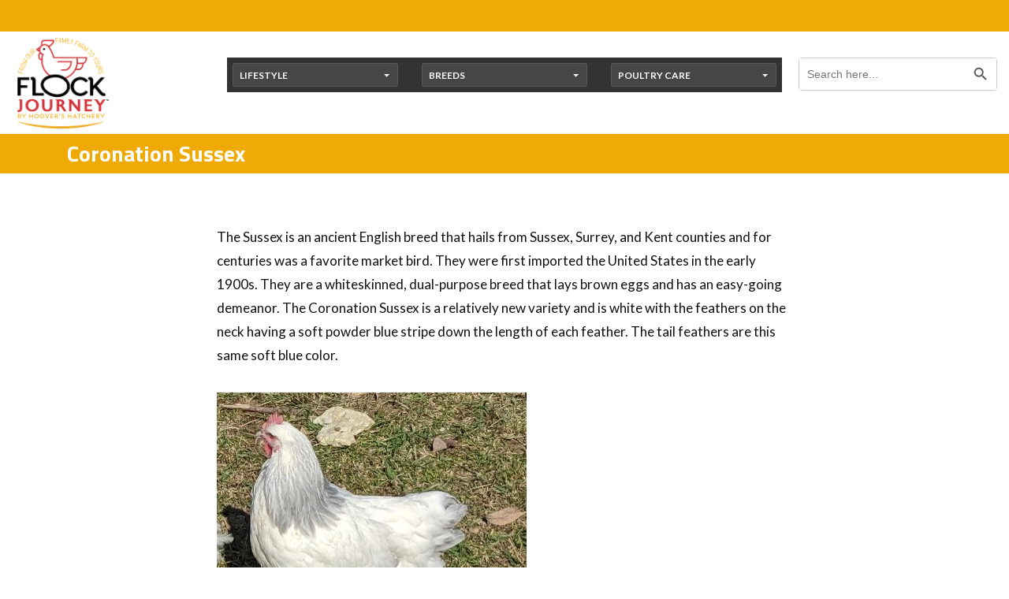

--- FILE ---
content_type: text/html; charset=UTF-8
request_url: https://flockjourney.com/breeds/brown-egg-layers/coronation-sussex/
body_size: 10567
content:
<!doctype html>
<html lang="en-US">
<head>
	<meta charset="UTF-8" />
	<meta name="viewport" content="width=device-width, initial-scale=1" />
	<link rel="stylesheet" href="/wp-content/themes/twentynineteen-child/css/bootstrap.min.css">
	<link rel="stylesheet" href="/wp-content/themes/twentynineteen-child/style.css">
	<link href="https://fonts.googleapis.com/css2?family=Titillium+Web:ital,wght@0,200;0,300;0,400;0,600;0,700;0,900;1,200;1,300;1,400;1,600;1,700&display=swap" rel="stylesheet">
	<link href="https://fonts.googleapis.com/css2?family=Lato:ital,wght@0,100;0,300;0,400;0,700;0,900;1,100;1,300;1,400;1,700;1,900&display=swap" rel="stylesheet">
    <link rel="stylesheet" href="https://cdnjs.cloudflare.com/ajax/libs/font-awesome/5.13.1/css/all.min.css">
	<link rel="profile" href="https://gmpg.org/xfn/11" />
	<link rel="stylesheet" href="/wp-content/themes/twentynineteen-child/css/owl.carousel.min.css">
    <link rel="stylesheet" href="/wp-content/themes/twentynineteen-child/css/owl.theme.default.min.css">
    <link rel="stylesheet" href="/wp-content/themes/twentynineteen-child/css/animate.css">
    
	<title>Coronation Sussex &#8211; Flockjourney</title>
<meta name='robots' content='max-image-preview:large' />
<link rel='dns-prefetch' href='//s.w.org' />
<link rel="alternate" type="application/rss+xml" title="Flockjourney &raquo; Feed" href="https://flockjourney.com/feed/" />
<link rel="alternate" type="application/rss+xml" title="Flockjourney &raquo; Comments Feed" href="https://flockjourney.com/comments/feed/" />
		<!-- This site uses the Google Analytics by MonsterInsights plugin v7.17.0 - Using Analytics tracking - https://www.monsterinsights.com/ -->
							<script src="//www.googletagmanager.com/gtag/js?id=UA-91026227-1"  type="text/javascript" data-cfasync="false"></script>
			<script type="text/javascript" data-cfasync="false">
				var mi_version = '7.17.0';
				var mi_track_user = true;
				var mi_no_track_reason = '';
				
								var disableStr = 'ga-disable-UA-91026227-1';

				/* Function to detect opted out users */
				function __gtagTrackerIsOptedOut() {
					return document.cookie.indexOf( disableStr + '=true' ) > - 1;
				}

				/* Disable tracking if the opt-out cookie exists. */
				if ( __gtagTrackerIsOptedOut() ) {
					window[disableStr] = true;
				}

				/* Opt-out function */
				function __gtagTrackerOptout() {
					document.cookie = disableStr + '=true; expires=Thu, 31 Dec 2099 23:59:59 UTC; path=/';
					window[disableStr] = true;
				}

				if ( 'undefined' === typeof gaOptout ) {
					function gaOptout() {
						__gtagTrackerOptout();
					}
				}
								window.dataLayer = window.dataLayer || [];
				if ( mi_track_user ) {
					function __gtagTracker() {dataLayer.push( arguments );}
					__gtagTracker( 'js', new Date() );
					__gtagTracker( 'set', {
						'developer_id.dZGIzZG' : true,
						                    });
					__gtagTracker( 'config', 'UA-91026227-1', {
						forceSSL:true,link_attribution:true,					} );
										window.gtag = __gtagTracker;										(
						function () {
							/* https://developers.google.com/analytics/devguides/collection/analyticsjs/ */
							/* ga and __gaTracker compatibility shim. */
							var noopfn = function () {
								return null;
							};
							var newtracker = function () {
								return new Tracker();
							};
							var Tracker = function () {
								return null;
							};
							var p = Tracker.prototype;
							p.get = noopfn;
							p.set = noopfn;
							p.send = function (){
								var args = Array.prototype.slice.call(arguments);
								args.unshift( 'send' );
								__gaTracker.apply(null, args);
							};
							var __gaTracker = function () {
								var len = arguments.length;
								if ( len === 0 ) {
									return;
								}
								var f = arguments[len - 1];
								if ( typeof f !== 'object' || f === null || typeof f.hitCallback !== 'function' ) {
									if ( 'send' === arguments[0] ) {
										var hitConverted, hitObject = false, action;
										if ( 'event' === arguments[1] ) {
											if ( 'undefined' !== typeof arguments[3] ) {
												hitObject = {
													'eventAction': arguments[3],
													'eventCategory': arguments[2],
													'eventLabel': arguments[4],
													'value': arguments[5] ? arguments[5] : 1,
												}
											}
										}
										if ( typeof arguments[2] === 'object' ) {
											hitObject = arguments[2];
										}
										if ( typeof arguments[5] === 'object' ) {
											Object.assign( hitObject, arguments[5] );
										}
										if ( 'undefined' !== typeof (
											arguments[1].hitType
										) ) {
											hitObject = arguments[1];
										}
										if ( hitObject ) {
											action = 'timing' === arguments[1].hitType ? 'timing_complete' : hitObject.eventAction;
											hitConverted = mapArgs( hitObject );
											__gtagTracker( 'event', action, hitConverted );
										}
									}
									return;
								}

								function mapArgs( args ) {
									var gaKey, hit = {};
									var gaMap = {
										'eventCategory': 'event_category',
										'eventAction': 'event_action',
										'eventLabel': 'event_label',
										'eventValue': 'event_value',
										'nonInteraction': 'non_interaction',
										'timingCategory': 'event_category',
										'timingVar': 'name',
										'timingValue': 'value',
										'timingLabel': 'event_label',
									};
									for ( gaKey in gaMap ) {
										if ( 'undefined' !== typeof args[gaKey] ) {
											hit[gaMap[gaKey]] = args[gaKey];
										}
									}
									return hit;
								}

								try {
									f.hitCallback();
								} catch ( ex ) {
								}
							};
							__gaTracker.create = newtracker;
							__gaTracker.getByName = newtracker;
							__gaTracker.getAll = function () {
								return [];
							};
							__gaTracker.remove = noopfn;
							__gaTracker.loaded = true;
							window['__gaTracker'] = __gaTracker;
						}
					)();
									} else {
										console.log( "" );
					( function () {
							function __gtagTracker() {
								return null;
							}
							window['__gtagTracker'] = __gtagTracker;
							window['gtag'] = __gtagTracker;
					} )();
									}
			</script>
				<!-- / Google Analytics by MonsterInsights -->
				<script>
			window._wpemojiSettings = {"baseUrl":"https:\/\/s.w.org\/images\/core\/emoji\/13.0.1\/72x72\/","ext":".png","svgUrl":"https:\/\/s.w.org\/images\/core\/emoji\/13.0.1\/svg\/","svgExt":".svg","source":{"concatemoji":"https:\/\/flockjourney.com\/wp-includes\/js\/wp-emoji-release.min.js?ver=7931f7c9429bee79853468d2e853a796"}};
			!function(e,a,t){var n,r,o,i=a.createElement("canvas"),p=i.getContext&&i.getContext("2d");function s(e,t){var a=String.fromCharCode;p.clearRect(0,0,i.width,i.height),p.fillText(a.apply(this,e),0,0);e=i.toDataURL();return p.clearRect(0,0,i.width,i.height),p.fillText(a.apply(this,t),0,0),e===i.toDataURL()}function c(e){var t=a.createElement("script");t.src=e,t.defer=t.type="text/javascript",a.getElementsByTagName("head")[0].appendChild(t)}for(o=Array("flag","emoji"),t.supports={everything:!0,everythingExceptFlag:!0},r=0;r<o.length;r++)t.supports[o[r]]=function(e){if(!p||!p.fillText)return!1;switch(p.textBaseline="top",p.font="600 32px Arial",e){case"flag":return s([127987,65039,8205,9895,65039],[127987,65039,8203,9895,65039])?!1:!s([55356,56826,55356,56819],[55356,56826,8203,55356,56819])&&!s([55356,57332,56128,56423,56128,56418,56128,56421,56128,56430,56128,56423,56128,56447],[55356,57332,8203,56128,56423,8203,56128,56418,8203,56128,56421,8203,56128,56430,8203,56128,56423,8203,56128,56447]);case"emoji":return!s([55357,56424,8205,55356,57212],[55357,56424,8203,55356,57212])}return!1}(o[r]),t.supports.everything=t.supports.everything&&t.supports[o[r]],"flag"!==o[r]&&(t.supports.everythingExceptFlag=t.supports.everythingExceptFlag&&t.supports[o[r]]);t.supports.everythingExceptFlag=t.supports.everythingExceptFlag&&!t.supports.flag,t.DOMReady=!1,t.readyCallback=function(){t.DOMReady=!0},t.supports.everything||(n=function(){t.readyCallback()},a.addEventListener?(a.addEventListener("DOMContentLoaded",n,!1),e.addEventListener("load",n,!1)):(e.attachEvent("onload",n),a.attachEvent("onreadystatechange",function(){"complete"===a.readyState&&t.readyCallback()})),(n=t.source||{}).concatemoji?c(n.concatemoji):n.wpemoji&&n.twemoji&&(c(n.twemoji),c(n.wpemoji)))}(window,document,window._wpemojiSettings);
		</script>
		<style>
img.wp-smiley,
img.emoji {
	display: inline !important;
	border: none !important;
	box-shadow: none !important;
	height: 1em !important;
	width: 1em !important;
	margin: 0 .07em !important;
	vertical-align: -0.1em !important;
	background: none !important;
	padding: 0 !important;
}
</style>
	<link rel='stylesheet' id='wp-block-library-css'  href='https://flockjourney.com/wp-includes/css/dist/block-library/style.min.css?ver=7931f7c9429bee79853468d2e853a796' media='all' />
<link rel='stylesheet' id='wp-block-library-theme-css'  href='https://flockjourney.com/wp-includes/css/dist/block-library/theme.min.css?ver=7931f7c9429bee79853468d2e853a796' media='all' />
<link rel='stylesheet' id='SFSImainCss-css'  href='https://flockjourney.com/wp-content/plugins/ultimate-social-media-icons/css/sfsi-style.css?ver=7931f7c9429bee79853468d2e853a796' media='all' />
<link rel='stylesheet' id='ivory-search-styles-css'  href='https://flockjourney.com/wp-content/plugins/add-search-to-menu/public/css/ivory-search.min.css?ver=4.6.4' media='all' />
<link rel='stylesheet' id='parent-style-css'  href='https://flockjourney.com/wp-content/themes/twentynineteen/style.css?ver=7931f7c9429bee79853468d2e853a796' media='all' />
<link rel='stylesheet' id='twentynineteen-style-css'  href='https://flockjourney.com/wp-content/themes/twentynineteen-child/style.css?ver=1.0.0' media='all' />
<link rel='stylesheet' id='twentynineteen-print-style-css'  href='https://flockjourney.com/wp-content/themes/twentynineteen/print.css?ver=1.0.0' media='print' />
<script id='monsterinsights-frontend-script-js-extra'>
var monsterinsights_frontend = {"js_events_tracking":"true","download_extensions":"doc,pdf,ppt,zip,xls,docx,pptx,xlsx","inbound_paths":"[{\"path\":\"\\\/go\\\/\",\"label\":\"affiliate\"},{\"path\":\"\\\/recommend\\\/\",\"label\":\"affiliate\"}]","home_url":"https:\/\/flockjourney.com","hash_tracking":"false","ua":"UA-91026227-1"};
</script>
<script src='https://flockjourney.com/wp-content/plugins/google-analytics-for-wordpress/assets/js/frontend-gtag.min.js?ver=7.17.0' id='monsterinsights-frontend-script-js'></script>
<script src='https://flockjourney.com/wp-includes/js/jquery/jquery.min.js?ver=3.5.1' id='jquery-core-js'></script>
<script src='https://flockjourney.com/wp-includes/js/jquery/jquery-migrate.min.js?ver=3.3.2' id='jquery-migrate-js'></script>
<link rel="https://api.w.org/" href="https://flockjourney.com/wp-json/" /><link rel="alternate" type="application/json" href="https://flockjourney.com/wp-json/wp/v2/pages/4099" /><link rel="EditURI" type="application/rsd+xml" title="RSD" href="https://flockjourney.com/xmlrpc.php?rsd" />
<link rel="wlwmanifest" type="application/wlwmanifest+xml" href="https://flockjourney.com/wp-includes/wlwmanifest.xml" /> 

<link rel="canonical" href="https://flockjourney.com/breeds/brown-egg-layers/coronation-sussex/" />
<link rel='shortlink' href='https://flockjourney.com/?p=4099' />
<link rel="alternate" type="application/json+oembed" href="https://flockjourney.com/wp-json/oembed/1.0/embed?url=https%3A%2F%2Fflockjourney.com%2Fbreeds%2Fbrown-egg-layers%2Fcoronation-sussex%2F" />
<link rel="alternate" type="text/xml+oembed" href="https://flockjourney.com/wp-json/oembed/1.0/embed?url=https%3A%2F%2Fflockjourney.com%2Fbreeds%2Fbrown-egg-layers%2Fcoronation-sussex%2F&#038;format=xml" />
<meta name="follow.[base64]" content="AWexjnDYfdrsV04X8Fca"/><meta name="viewport" content="width=device-width, initial-scale=1">		<style type="text/css">.pp-podcast {opacity: 0;}</style>
		<link rel="icon" href="https://flockjourney.com/wp-content/uploads/2020/09/cropped-Flock_Journey_4C-32x32.png" sizes="32x32" />
<link rel="icon" href="https://flockjourney.com/wp-content/uploads/2020/09/cropped-Flock_Journey_4C-192x192.png" sizes="192x192" />
<link rel="apple-touch-icon" href="https://flockjourney.com/wp-content/uploads/2020/09/cropped-Flock_Journey_4C-180x180.png" />
<meta name="msapplication-TileImage" content="https://flockjourney.com/wp-content/uploads/2020/09/cropped-Flock_Journey_4C-270x270.png" />
	
</head>

<body class="page-template-default page page-id-4099 page-child parent-pageid-200 wp-custom-logo wp-embed-responsive twentynineteen singular image-filters-enabled">
<div id="page" class="site">
	<a class="skip-link screen-reader-text" href="#content">Skip to content</a>

 
				<header class="top-header new" style="background-image:url('')">

		
	   <div class="container-fluid">
	     <nav class="navbar navbar-expand navbar-light">
		     <a class="navbar-brand p-0" href="https://flockjourney.com">
		     			     			     	<img src="https://flockjourney.com/wp-content/uploads/2021/02/imgpsh_fullsize_anim.png"></a>
			  <button class="navbar-toggler" type="button" data-toggle="collapse" data-target="#navbarSupportedContent" aria-controls="navbarSupportedContent" aria-expanded="false" aria-label="Toggle navigation">
				<span class="navbar-toggler-icon"></span>
			  </button>

			  <div class="collapse navbar-collapse" id="navbarSupportedContent">
			  <form  class="is-search-form is-form-style is-form-style-3 is-form-id-249 " action="https://flockjourney.com/" method="get" role="search" ><label for="is-search-input-249"><span class="is-screen-reader-text">Search for:</span><input  type="search" id="is-search-input-249" name="s" value="" class="is-search-input" placeholder="Search here..." autocomplete="off" /></label><button type="submit" class="is-search-submit"><span class="is-screen-reader-text">Search Button</span><span class="is-search-icon"><svg focusable="false" aria-label="Search" xmlns="http://www.w3.org/2000/svg" viewBox="0 0 24 24" width="24px"><path d="M15.5 14h-.79l-.28-.27C15.41 12.59 16 11.11 16 9.5 16 5.91 13.09 3 9.5 3S3 5.91 3 9.5 5.91 16 9.5 16c1.61 0 3.09-.59 4.23-1.57l.27.28v.79l5 4.99L20.49 19l-4.99-5zm-6 0C7.01 14 5 11.99 5 9.5S7.01 5 9.5 5 14 7.01 14 9.5 11.99 14 9.5 14z"></path></svg></span></button><input type="hidden" name="id" value="249" /></form> 
			  </div>
	      </nav>
	   </div>
	   	   	   <div class="podcast-btn-center">
	      <div class="container">
		     <ul class="text-right">  
			   <!-- <li class="mb-3"><a  href="#">Become a Junior Poultry Scientist</a></li> -->
			   <li class="mb-3"><a  href="#">Pastured Poultry</a></li>
			   <li class="mb-3"><a  href="https://flockjourney.com/category/lifestyle/homesteading/">Homesteading</a></li>
			   <li class="mb-3"><a  href="#">Junior Poultry Scientist</a></li>
			   <li class="mb-3"><a  href="https://flockjourney.com/category/lifestyle/coop-dreams/">Coop Dreams</a></li>
			   <li class="mb-3"><a  href="https://flockjourney.com/poodcast/">Hear What’s Hatching on our Podcast</a></li>
			 </ul>
		  </div>
	  </div>
	  
	  <div class="bottom-navigation">
	     <div class="container">
		    <div class="dropdown-navigation">
			   <div class="row">
			   		
			   		<div class="col-12 col-sm-4 col-md-4 col-lg-4">
					   <div class="dropdown w-100">
			   					   			<a class="dropdown-toggle" href="#" role="button" id="dropdownMenuLink" data-toggle="dropdown" aria-haspopup="true" aria-expanded="false">Lifestyle</a>
					  	 <div class="dropdown-menu w-100" aria-labelledby="dropdownMenuLink">
						  	<ul>
						  	<!-- Change the link here for page it is the main dropdown -->

						  	<!-- li for category lifestyle -->
							   <!-- <li style="color:black;"><a class="dropdown-item" href="https://flockjourney.com/category/lifestyle/">Lifestyle</a>
							   </li> -->

							   <!-- li for lifestyle for page link -->
							   							   
							   <li style="color:black;"><a class="dropdown-item" href="https://flockjourney.com/lifestyle/">Lifestyle</a>
							   </li>
							   						<li style="color:black;"><a class="dropdown-item" href="https://flockjourney.com/category/lifestyle/egg-layers/">All About Eggs</a>
							   </li>
							   						<li style="color:black;"><a class="dropdown-item" href="https://flockjourney.com/category/lifestyle/brooding/">Brooding</a>
							   </li>
							   						<li style="color:black;"><a class="dropdown-item" href="https://flockjourney.com/category/lifestyle/coop-dreams/">Coop Dreams</a>
							   </li>
							   						<li style="color:black;"><a class="dropdown-item" href="https://flockjourney.com/category/lifestyle/essential-oils/">Essential Oils</a>
							   </li>
							   						<li style="color:black;"><a class="dropdown-item" href="https://flockjourney.com/category/lifestyle/feeds/">Feed</a>
							   </li>
							   						<li style="color:black;"><a class="dropdown-item" href="https://flockjourney.com/category/lifestyle/gardening/">Gardening</a>
							   </li>
							   						<li style="color:black;"><a class="dropdown-item" href="https://flockjourney.com/category/lifestyle/homesteading/">Homesteading</a>
							   </li>
							   						<li style="color:black;"><a class="dropdown-item" href="https://flockjourney.com/category/lifestyle/housing/">Housing</a>
							   </li>
							   						<li style="color:black;"><a class="dropdown-item" href="https://flockjourney.com/category/lifestyle/meat-birds/">Meat Birds</a>
							   </li>
							   						<li style="color:black;"><a class="dropdown-item" href="https://flockjourney.com/category/lifestyle/mother-earth-news/">Mother Earth News</a>
							   </li>
							   						<li style="color:black;"><a class="dropdown-item" href="https://flockjourney.com/category/lifestyle/poultry-health/">Poultry Health</a>
							   </li>
							   						<li style="color:black;"><a class="dropdown-item" href="https://flockjourney.com/category/lifestyle/predators/">Predators</a>
							   </li>
							   						<li style="color:black;"><a class="dropdown-item" href="https://flockjourney.com/category/lifestyle/raising-other-fowl/">Raising Other Fowl</a>
							   </li>
							   						<li style="color:black;"><a class="dropdown-item" href="https://flockjourney.com/category/lifestyle/recipes/">Recipes</a>
							   </li>
							   						<li style="color:black;"><a class="dropdown-item" href="https://flockjourney.com/category/lifestyle/urban-lifestyle/">Urban Lifestyle</a>
							   </li>
							   						<li style="color:black;"><a class="dropdown-item" href="https://flockjourney.com/category/lifestyle/youth-and-poultry/">Youth &amp; Poultry</a>
							   </li>
							   							</ul>
						</div>
					  					   	</div>
					</div>
			   		
			   		<div class="col-12 col-sm-4 col-md-4 col-lg-4">
			   			<!-- This is for breed category -->
					   <!-- <div class="dropdown w-100">
			   					   			<a class="dropdown-toggle" href="#" role="button" id="dropdownMenuLink" data-toggle="dropdown" aria-haspopup="true" aria-expanded="false">Breeds</a>
					  	 <div class="dropdown-menu w-100" aria-labelledby="dropdownMenuLink">
						  	<ul>
						  	
							   <li style="color:black;"><a class="dropdown-item" href="https://flockjourney.com/category/breeds/">Breeds</a>
							   </li>
							   						<li style="color:black;"><a class="dropdown-item" href="https://flockjourney.com/category/breeds/bantams/">Bantams</a>
							   </li>
							   						<li style="color:black;"><a class="dropdown-item" href="https://flockjourney.com/category/breeds/brown-egg-layers/">Brown Egg Layers</a>
							   </li>
							   						<li style="color:black;"><a class="dropdown-item" href="https://flockjourney.com/category/breeds/demo/">Demo</a>
							   </li>
							   							</ul>
						</div>
					  					   	</div> -->

					   	<!-- This is for Pages only for breeds -->
					   	 <div class="dropdown w-100">
					      					   	<a class="dropdown-toggle" href="#" role="button" id="dropdownMenuLink" data-toggle="dropdown" aria-haspopup="true" aria-expanded="false">Breeds</a>
						  <div class="dropdown-menu w-100" aria-labelledby="dropdownMenuLink">
						  	<ul>
							   <li style="color:black;"><a class="dropdown-item" href="https://flockjourney.com/breeds/">Breeds</a>
							   </li>
							   							   	<li style="color:black;"><a class="dropdown-item" href="https://flockjourney.com/breeds/bantams/">Bantams</a>
							   </li>
							   							   	<li style="color:black;"><a class="dropdown-item" href="https://flockjourney.com/breeds/brown-egg-layers/">Brown Egg Layers</a>
							   </li>
							   							   	<li style="color:black;"><a class="dropdown-item" href="https://flockjourney.com/breeds/colored-egg-layers/">Colored Egg Layers</a>
							   </li>
							   							   	<li style="color:black;"><a class="dropdown-item" href="https://flockjourney.com/breeds/dual-purpose/">Dual-Purpose</a>
							   </li>
							   							   	<li style="color:black;"><a class="dropdown-item" href="https://flockjourney.com/breeds/ducks/">Ducks</a>
							   </li>
							   							   	<li style="color:black;"><a class="dropdown-item" href="https://flockjourney.com/breeds/geese/">Geese</a>
							   </li>
							   							   	<li style="color:black;"><a class="dropdown-item" href="https://flockjourney.com/breeds/guineas/">Guineas</a>
							   </li>
							   							   	<li style="color:black;"><a class="dropdown-item" href="https://flockjourney.com/breeds/meat-birds/">Meat Birds</a>
							   </li>
							   							   	<li style="color:black;"><a class="dropdown-item" href="https://flockjourney.com/breeds/pheasants-and-chukars/">Pheasants and Chukars</a>
							   </li>
							   							   	<li style="color:black;"><a class="dropdown-item" href="https://flockjourney.com/breeds/polish/">Polish and Crested</a>
							   </li>
							   							   	<li style="color:black;"><a class="dropdown-item" href="https://flockjourney.com/breeds/quail/">Quail</a>
							   </li>
							   							   	<li style="color:black;"><a class="dropdown-item" href="https://flockjourney.com/breeds/rare-breeds/">Rare Breeds</a>
							   </li>
							   							   	<li style="color:black;"><a class="dropdown-item" href="https://flockjourney.com/breeds/turkeys/">Turkeys</a>
							   </li>
							   							   	<li style="color:black;"><a class="dropdown-item" href="https://flockjourney.com/breeds/white-egg-layers/">White Egg Layers</a>
							   </li>
							   							</ul>
					   		</div>
					   								</div>
					</div>
					
					<div class="col-12 col-sm-4 col-md-4 col-lg-4">
					   <div class="dropdown w-100">
			   					   			<a class="dropdown-toggle" href="#" role="button" id="dropdownMenuLink" data-toggle="dropdown" aria-haspopup="true" aria-expanded="false">Poultry Care</a>
					  	 <div class="dropdown-menu w-100" aria-labelledby="dropdownMenuLink">
						  	<ul>
						  	<!-- Change the link here for page it is the main dropdown -->
						  		<!-- for category page poultry -->
							   <!-- <li style="color:black;"><a class="dropdown-item" href="https://flockjourney.com/category/poultry-care/">Poultry Care</a>
							   </li> -->

							   <!-- for page link https://pe.hoovershatchery.com/poultry-care/ -->
							   							   <li style="color:black;"><a class="dropdown-item" href="https://flockjourney.com/poultry-care/">Poultry Care</a>
							   </li> 

							   						<li style="color:black;"><a class="dropdown-item" href="https://flockjourney.com/category/poultry-care/baby-chick-care/">Baby Chick Care</a>
							   </li>
							   						<li style="color:black;"><a class="dropdown-item" href="https://flockjourney.com/category/poultry-care/chickencare/">Chicken Care</a>
							   </li>
							   						<li style="color:black;"><a class="dropdown-item" href="https://flockjourney.com/category/poultry-care/duck-care/">Duck Care</a>
							   </li>
							   						<li style="color:black;"><a class="dropdown-item" href="https://flockjourney.com/category/poultry-care/fertileeggcare/">Fertile Egg Care</a>
							   </li>
							   						<li style="color:black;"><a class="dropdown-item" href="https://flockjourney.com/category/poultry-care/goose-care/">Goose Care</a>
							   </li>
							   						<li style="color:black;"><a class="dropdown-item" href="https://flockjourney.com/category/poultry-care/guinea-care/">Guinea Care</a>
							   </li>
							   						<li style="color:black;"><a class="dropdown-item" href="https://flockjourney.com/category/poultry-care/pheasant-care/">Pheasant Care</a>
							   </li>
							   						<li style="color:black;"><a class="dropdown-item" href="https://flockjourney.com/category/poultry-care/quail-care/">Quail Care</a>
							   </li>
							   						<li style="color:black;"><a class="dropdown-item" href="https://flockjourney.com/category/poultry-care/turkey-care/">Turkey Care</a>
							   </li>
							   							</ul>
						</div>
					  					   	</div>
					</div>
					
				</div>
			</div>
		 </div>
	  </div>
	   
	</header>
<div class="header-page-title">
	      <div class="container">
Coronation Sussex		  </div>
	   </div>
	<div id="content" class="site-content">

	<div id="primary" class="content-area dfdsfdf">
		<main id="main" class="site-main">

			<div class="container">
				
<article id="post-4099" class="post-4099 page type-page status-publish hentry entry">
			<header class="entry-header">
			</header>
		
	<div class="entry-content">
		<div class="row row-15">
		   <div class="col-12 col-sm-12 col-md-3 col-lg-3 vedio-sec-nw"></div>
	<div class="col-12 col-sm-12 col-md-9 col-lg-8 ml-auto mr-auto">
		<div class="article-content">
		   <p>The Sussex is an ancient English breed that hails from Sussex, Surrey, and Kent counties and for centuries was a favorite market bird. They were first imported the United States in the early 1900s. They are a whiteskinned, dual-purpose breed that lays brown eggs and has an easy-going demeanor. The Coronation Sussex is a relatively new variety and is white with the feathers on the neck having a soft powder blue stripe down the length of each feather. The tail feathers are this same soft blue color.</p>
<p><img loading="lazy" class="alignnone size-full wp-image-4100" src="https://flockjourney.com/wp-content/uploads/2020/12/Picture6.jpg" alt="" width="393" height="393" srcset="https://flockjourney.com/wp-content/uploads/2020/12/Picture6.jpg 393w, https://flockjourney.com/wp-content/uploads/2020/12/Picture6-300x300.jpg 300w, https://flockjourney.com/wp-content/uploads/2020/12/Picture6-150x150.jpg 150w" sizes="(max-width: 393px) 100vw, 393px" /></p>
<div class="form-sec d-none d-sm-block">
	  <table width="100">
	      <thead>
		     <tr>
			    <th>Temperament</th>
				<th>Weight</th>
				<th>Eggs per Year</th>
				<th>Egg Size</th>
				<th>Egg Color</th>
				<th>Cold Hardy</th>
				<th>Heat Hardy</th>
			 </tr>
		  </thead>
		  <tbody>
		     <tr>
			    <td>Alert, Docile, Adaptable</td>
				<td>7-9 lbs,</td>
				<td>240</td>
				<td>Large</td>
				<td>Brown</td>
				<td>Yes</td>
				<td>Yes</td>
			 </tr>
		  </tbody>
	  </table>
    </div>
	
	<div class="form-sec d-block d-sm-none">
	  <table width="100">
		  <tbody>
		     <tr>
			    <th>Temperament</th>
				<td>Alert, Docile, Adaptable</td>
			 </tr>
			 <tr>
			    <th>Weight</th>
				<td>7-9 lbs,</td>
			 </tr>
			 <tr>
			    <th>Eggs per Year</th>
				<td>240</td>
			 </tr>
			 <tr>
			    <th>Egg Size</th>
				<td>Large</td>
			 </tr>
			 <tr>
			    <th>Egg Color</th>
				<td>Brown</td>
			 </tr>
			 <tr>
			    <th>Cold Hardy</th>
				<td>Yes</td>
			 </tr>
			 <tr>
			    <th>Heat Hardy</th>
				<td>Yes</td>
			 </tr>
		     
		  </tbody>
	  </table>
    </div>
	
	
		</div>
	</div>
		</div>
	</div><!-- .entry-content -->

	</article><!-- #post-4099 -->

<script type="javascript">
function unloadVideo()
{$("#vdeoid").first().attr('src','')}
</script>


<script type="text/javascript">
		function closeModal(ele){
			$( ".video_player1" ).each(function( index ) {
			  this.pause();
          		this.currentTime = 0;
			});
          	$('#staticBackdrop'+ele).modal('hide');
		}

		function playVideo(ele){
			$('#staticBackdrop'+ele).modal('show');
			var video = $('#vdeoid'+ele);
			video[0].play();
		}
	</script>
			</div>
		</main><!-- #main -->
	</div><!-- #primary -->

﻿
	</div><!-- #content -->
	    
	<footer id="colophon" class="site-footer-bottom">
		<div class="container-fluid">
		   <div class="row">
		     	<div class="col-12 col-sm-12 col-md-12 col-lg-2 align-self-center">
				     <div class="footer-menu">
					    <ul id="menu-header-menu" class="navbar-nav-menu mr-auto"><li id="menu-item-4879" class="nav-item"><a href="https://flockjourney.com/">Home</a></li>
<li id="menu-item-178" class="nav-item"><a href="https://flockjourney.com/about-us/">About Us</a></li>
</ul>					 </div>
			  	</div>
			 	<div class="col-12 col-sm-12 col-md-12 col-lg-10 align-self-center">
			   		<div class="row Our_Sponsors row-5">
					    <div class="col-md-3 col-lg-2 align-self-center plr-5">
						   <div class="Sponsors"> 
							 <h5>Our Partners</h5>
							</div>
						</div>
						<div class="partners-list-logo col-12 col-md-9 col-lg-10 plr-5">
							<div class="row row-5">
								<div class="col-6 col-sm-2 col-md-2 align-self-center plr-5">
			              <!--<a target="_blank" href="https://hoovershatchery.com/">-->
			              	 <a target="_blank" class="ee" href="https://flockjourney.com/hoovers-hatchery/">
						     <div class="sponsors-logo">
			                 <img class="img-fluid" src="https://flockjourney.com/wp-content/themes/twentynineteen/images/Hoovers-Hatchery.png">  
			                 </div></a>
						  <!--</a>-->
			            </div>
			             <div class="col-6 col-sm-2 col-md-2 align-self-center plr-5 col-mx-20">
						    <!--<a target="_blank" href="https://www.natureservefeed.com/">-->
						    	 <a target="_blank" href="https://flockjourney.com/natureserve-poultry-feed/"> 
						     <div class="sponsors-logo">
			                  <img class="img-fluid" src="https://flockjourney.com/wp-content/themes/twentynineteen/images/nature-serve-logo.png">
			                 </div></a>
						  <!--</a>-->
			            </div>
			             <div class="col-6 col-sm-2 col-md-2 align-self-center plr-5 col-mx-20">
						     <!--<a target="_blank" href="https://www.getstronganimals.com/">-->
						    <a target="_blank" href="https://flockjourney.com/strong-animals-3/">
						     <div class="sponsors-logo">
			                   <img class="img-fluid" src="https://flockjourney.com/wp-content/themes/twentynineteen/images/anim.png">
			                 </div>
			                 </a>
						 <!-- </a>-->
			            </div>
			            <div class="col-6 col-sm-2 col-md-2 align-self-center plr-5 col-mx-20">
						     <!--<a target="_blank" href="https://www.getstronganimals.com/">-->
						    <a href="https://flockjourney.com/mother-earth-news/" target="_blank" href="https://flockjourney.com/strong-animals-3/">
						     <div class="sponsors-logo">
			                   <img class="img-fluid" src="https://flockjourney.com/wp-content/themes/twentynineteen/images/mother-earth.jpg">
			                 </div>
			                 <!-- </a> -->
						  </a>
			            </div>
			            <div class="col-6 col-sm-2 col-md-2 align-self-center plr-5 col-mx-20">
						     <!--<a target="_blank" href="https://www.getstronganimals.com/">-->
						    <a href="https://flockjourney.com/coop-dreams/" target="_blank" href="https://flockjourney.com/strong-animals-3/">
						     <div class="sponsors-logo">
			                   <img class="img-fluid" src="https://flockjourney.com/wp-content/themes/twentynineteen/images/coop.jpg">
			                 </div>
			                 <!-- </a> -->
						  </a>
			            </div>
							</div>
						</div>
			            
			        </div>
			   	</div>
			  <div class="col-12 col-sm-12 col-md-12 col-lg-12 align-self-center">
			     <div class="site-info-copy text-center mt-3">
					<p>Copyright 2020.</p>
				 </div><!-- .site-info -->
			  </div>
		   </div>
		</div>
	</footer><!-- #colophon -->

</div><!-- #page -->

            <div id="watsonconv-floating-box"></div>
        			<script>
				// Used by Gallery Custom Links to handle tenacious Lightboxes
				jQuery(document).ready(function () {

					function mgclInit() {
						if (jQuery.fn.off) {
							jQuery('.no-lightbox, .no-lightbox img').off('click'); // jQuery 1.7+
						}
						else {
							jQuery('.no-lightbox, .no-lightbox img').unbind('click'); // < jQuery 1.7
						}
						jQuery('a.no-lightbox').click(mgclOnClick);

						if (jQuery.fn.off) {
							jQuery('a.set-target').off('click'); // jQuery 1.7+
						}
						else {
							jQuery('a.set-target').unbind('click'); // < jQuery 1.7
						}
						jQuery('a.set-target').click(mgclOnClick);
					}

					function mgclOnClick() {
						if (!this.target || this.target == '' || this.target == '_self')
							window.location = this.href;
						else
							window.open(this.href,this.target);
						return false;
					}

					// From WP Gallery Custom Links
					// Reduce the number of  conflicting lightboxes
					function mgclAddLoadEvent(func) {
						var oldOnload = window.onload;
						if (typeof window.onload != 'function') {
							window.onload = func;
						} else {
							window.onload = function() {
								oldOnload();
								func();
							}
						}
					}

					mgclAddLoadEvent(mgclInit);
					mgclInit();

				});
			</script>
					<!--facebook like and share js -->
			<div id="fb-root"></div>
			<script>
				(function(d, s, id) {
					var js, fjs = d.getElementsByTagName(s)[0];
					if (d.getElementById(id)) return;
					js = d.createElement(s);
					js.id = id;
					js.src = "//connect.facebook.net/en_US/sdk.js#xfbml=1&version=v2.5";
					fjs.parentNode.insertBefore(js, fjs);
				}(document, 'script', 'facebook-jssdk'));
			</script>
		<script>
window.addEventListener('sfsi_functions_loaded', function() {
    if (typeof sfsi_responsive_toggle == 'function') {
        sfsi_responsive_toggle(0);
        // console.log('sfsi_responsive_toggle');

    }
})
</script>
    <script>
        window.addEventListener('sfsi_functions_loaded', function() {
            if (typeof sfsi_plugin_version == 'function') {
                sfsi_plugin_version(2.63);
            }
        });

        function sfsi_processfurther(ref) {
            var feed_id = '[base64]';
            var feedtype = 8;
            var email = jQuery(ref).find('input[name="email"]').val();
            var filter = /^([a-zA-Z0-9_\.\-])+\@(([a-zA-Z0-9\-])+\.)+([a-zA-Z0-9]{2,4})+$/;
            if ((email != "Enter your email") && (filter.test(email))) {
                if (feedtype == "8") {
                    var url = "https://api.follow.it/subscription-form/" + feed_id + "/" + feedtype;
                    window.open(url, "popupwindow", "scrollbars=yes,width=1080,height=760");
                    return true;
                }
            } else {
                alert("Please enter email address");
                jQuery(ref).find('input[name="email"]').focus();
                return false;
            }
        }
    </script>
    <style type="text/css" aria-selected="true">
        .sfsi_subscribe_Popinner {
            width: 100% !important;

            height: auto !important;

            padding: 18px 0px !important;

            background-color: #ffffff !important;

        }

        .sfsi_subscribe_Popinner form {

            margin: 0 20px !important;

        }

        .sfsi_subscribe_Popinner h5 {

            font-family: Helvetica,Arial,sans-serif !important;

            font-weight: bold !important;

            color: #000000 !important;

            font-size: 16px !important;

            text-align: center !important;

            margin: 0 0 10px !important;

            padding: 0 !important;

        }

        .sfsi_subscription_form_field {

            margin: 5px 0 !important;

            width: 100% !important;

            display: inline-flex;

            display: -webkit-inline-flex;

        }

        .sfsi_subscription_form_field input {

            width: 100% !important;

            padding: 10px 0px !important;

        }

        .sfsi_subscribe_Popinner input[type=email] {

            font-family: Helvetica,Arial,sans-serif !important;

            font-style: normal !important;

            color: #000000 !important;

            font-size: 14px !important;

            text-align: center !important;

        }

        .sfsi_subscribe_Popinner input[type=email]::-webkit-input-placeholder {

            font-family: Helvetica,Arial,sans-serif !important;

            font-style: normal !important;

            color: #000000 !important;

            font-size: 14px !important;

            text-align: center !important;

        }

        .sfsi_subscribe_Popinner input[type=email]:-moz-placeholder {
            /* Firefox 18- */

            font-family: Helvetica,Arial,sans-serif !important;

            font-style: normal !important;

            color: #000000 !important;

            font-size: 14px !important;

            text-align: center !important;

        }

        .sfsi_subscribe_Popinner input[type=email]::-moz-placeholder {
            /* Firefox 19+ */

            font-family: Helvetica,Arial,sans-serif !important;

            font-style: normal !important;

            color: #000000 !important;

            font-size: 14px !important;

            text-align: center !important;

        }

        .sfsi_subscribe_Popinner input[type=email]:-ms-input-placeholder {

            font-family: Helvetica,Arial,sans-serif !important;

            font-style: normal !important;

            color: #000000 !important;

            font-size: 14px !important;

            text-align: center !important;

        }

        .sfsi_subscribe_Popinner input[type=submit] {

            font-family: Helvetica,Arial,sans-serif !important;

            font-weight: bold !important;

            color: #000000 !important;

            font-size: 16px !important;

            text-align: center !important;

            background-color: #dedede !important;

        }

        .sfsi_shortcode_container {
            float: left;
        }

        .sfsi_shortcode_container .norm_row .sfsi_wDiv {
            position: relative !important;
        }

        .sfsi_shortcode_container .sfsi_holders {
            display: none;
        }

            </style>

		<style type="text/css"></style>
		<script src='https://flockjourney.com/wp-includes/js/jquery/ui/core.min.js?ver=1.12.1' id='jquery-ui-core-js'></script>
<script src='https://flockjourney.com/wp-content/plugins/ultimate-social-media-icons/js/shuffle/modernizr.custom.min.js?ver=7931f7c9429bee79853468d2e853a796' id='SFSIjqueryModernizr-js'></script>
<script src='https://flockjourney.com/wp-content/plugins/ultimate-social-media-icons/js/shuffle/jquery.shuffle.min.js?ver=7931f7c9429bee79853468d2e853a796' id='SFSIjqueryShuffle-js'></script>
<script src='https://flockjourney.com/wp-content/plugins/ultimate-social-media-icons/js/shuffle/random-shuffle-min.js?ver=7931f7c9429bee79853468d2e853a796' id='SFSIjqueryrandom-shuffle-js'></script>
<script id='SFSICustomJs-js-extra'>
var sfsi_icon_ajax_object = {"ajax_url":"https:\/\/flockjourney.com\/wp-admin\/admin-ajax.php"};
var sfsi_icon_ajax_object = {"ajax_url":"https:\/\/flockjourney.com\/wp-admin\/admin-ajax.php","plugin_url":"https:\/\/flockjourney.com\/wp-content\/plugins\/ultimate-social-media-icons\/"};
</script>
<script src='https://flockjourney.com/wp-content/plugins/ultimate-social-media-icons/js/custom.js?ver=7931f7c9429bee79853468d2e853a796' id='SFSICustomJs-js'></script>
<script src='https://flockjourney.com/wp-content/themes/twentynineteen/js/priority-menu.js?ver=20181214' id='twentynineteen-priority-menu-js'></script>
<script src='https://flockjourney.com/wp-content/themes/twentynineteen/js/touch-keyboard-navigation.js?ver=20181231' id='twentynineteen-touch-navigation-js'></script>
<script id='ivory-search-scripts-js-extra'>
var IvorySearchVars = {"is_analytics_enabled":"1"};
</script>
<script src='https://flockjourney.com/wp-content/plugins/add-search-to-menu/public/js/ivory-search.min.js?ver=4.6.4' id='ivory-search-scripts-js'></script>
<script src='https://flockjourney.com/wp-includes/js/wp-embed.min.js?ver=7931f7c9429bee79853468d2e853a796' id='wp-embed-js'></script>
	<script>
	/(trident|msie)/i.test(navigator.userAgent)&&document.getElementById&&window.addEventListener&&window.addEventListener("hashchange",function(){var t,e=location.hash.substring(1);/^[A-z0-9_-]+$/.test(e)&&(t=document.getElementById(e))&&(/^(?:a|select|input|button|textarea)$/i.test(t.tagName)||(t.tabIndex=-1),t.focus())},!1);
	</script>
	<script>
		jQuery(".page-id-200 .blocks-gallery-item:nth-last-child(3) a").attr("href", "https://flockjourney.com/breeds/brown-egg-layers/chocolate-orpington-new/");

	</script>
<script src="https://code.jquery.com/jquery-1.12.4.min.js"></script>
<script src="https://cdn.jsdelivr.net/npm/popper.js@1.16.0/dist/umd/popper.min.js"></script>
<script src="/wp-content/themes/twentynineteen-child/js/bootstrap.min.js"></script>

<script src="/wp-content/themes/twentynineteen-child/js/owl.carousel.js"></script>
<script src="/wp-content/themes/twentynineteen-child/js/owl.carousel.min.js"></script>
<script type="text/javascript">
	$('#PopularVideos').owlCarousel({
    loop:true,
    margin:10,
    nav:true,
	dots:false,
    responsive:{
        0:{
            items:1,
			
        },
        600:{
            items:2
        },
        1000:{
            items:3
        }
    }
})

$('#YouTubeVideo').owlCarousel({
    loop:false,
    margin:10,
    nav:true,
	dots:false,
    responsive:{
        0:{
            items:1
        },
        600:{
            items:2
        },
        1000:{
            items:2
        }
    }
})


</script>
<script type="text/javascript"> 
    var tag = document.createElement('script'); 
    tag.src = "https://www.youtube.com/iframe_api"; 
    var firstScript = document.getElementsByTagName('script')[0]; 
    firstScript.parentNode.insertBefore(tag, firstScript); 
    function onYouTubeIframeAPIReady() { 
        new YT.Player('player', { 
            events: { 
                'onStateChange': function(evt) { 
                    if (evt.data === YT.PlayerState.ENDED) { 
                    	// alert(ele); 
                    	jQuery(".video-modal").modal("hide");
                    	// jQuery('#staticBackdrop'+ele).modal('hide');
                        // document.getElementById('staticBackdrop').click(); 
                    } 
                 } 
             } 
        }); 
    } 
	
	
	$('p').filter(function () { 
    return this.innerHTML
        .replace("&nbsp;"," ")
        .trim() 
        == "" 
}).remove();
	
</script>
</body>
</html>
